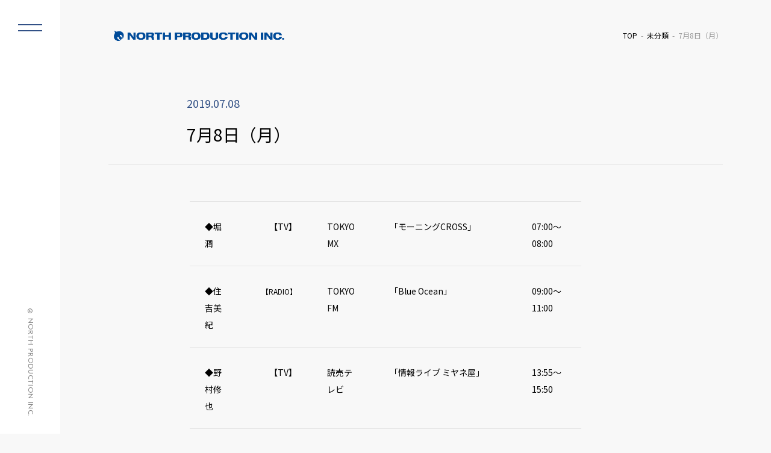

--- FILE ---
content_type: text/html; charset=UTF-8
request_url: https://www.north-pro.com/4%E6%9C%882%E6%97%A5%EF%BC%88%E6%9C%88%EF%BC%89-2-2-2-2-2-2-2-3-2-2-2-2-2-2-2-2-2-2-2-2-2-2-2-2-2-2-2-2-2-2-2__trashed-2-2-2-2-2-3-2-2-2-2-2-2-2-2-2-2-3-2-2-2-2-2-2-2-2-2-2-2-2-2-2-2/
body_size: 21476
content:
<!DOCTYPE html>
<html lang="ja" class="no-js">
<head prefix="og: http://ogp.me/ns#">
  <meta charset="UTF-8">
  <meta name="viewport" content="width=device-width">
  <meta name="format-detection" content="telephone=no">

	<!--メタタグに出力する内容を変数に格納-->
	
  <script type="module">
    document.documentElement.classList.remove('no-js');
    document.documentElement.classList.add('js');
  </script>


	<meta name="description" content="◆堀 潤【TV】TOKYO MX「モーニングCROSS」07:00～08:00◆住吉美紀【RADIO】TOKYO FM「Blue Ocean」09:00～11:00◆野村修也【TV】読売テレビ「情報ライブ ミヤネ屋」13:55～15:50◆…">
	<meta name="keywords" content="">
	<meta property="og:type" content="article">
	<meta property="og:locale" content="ja_JP">
	<meta property="og:title" content="7月8日（月）">
	<meta property="og:url" content="https://www.north-pro.com/4%e6%9c%882%e6%97%a5%ef%bc%88%e6%9c%88%ef%bc%89-2-2-2-2-2-2-2-3-2-2-2-2-2-2-2-2-2-2-2-2-2-2-2-2-2-2-2-2-2-2-2__trashed-2-2-2-2-2-3-2-2-2-2-2-2-2-2-2-2-3-2-2-2-2-2-2-2-2-2-2-2-2-2-2-2/">
	<meta property="og:description" content="◆堀 潤【TV】TOKYO MX「モーニングCROSS」07:00～08:00◆住吉美紀【RADIO】TOKYO FM「Blue Ocean」09:00～11:00◆野村修也【TV】読売テレビ「情報ライブ ミヤネ屋」13:55～15:50◆…">
	<meta property="og:image" content="https://www.north-pro.com/wp-content/themes/north02/ogp.jpg">
	<meta property="og:site_name" content="株式会社ノースプロダクション">

	<!-- <meta name="twitter:site" content="@twitterアカウント"> -->
  <meta name="twitter:card" content="summary_large_image">
	<!-- <meta name="twitter:creator" content="@twitterアカウント"> -->
	<meta name="twitter:description" content="◆堀 潤【TV】TOKYO MX「モーニングCROSS」07:00～08:00◆住吉美紀【RADIO】TOKYO FM「Blue Ocean」09:00～11:00◆野村修也【TV】読売テレビ「情報ライブ ミヤネ屋」13:55～15:50◆…">
	<meta name="twitter:image:src" content="https://www.north-pro.com/wp-content/themes/north02/ogp.jpg">

  <!-- <link rel="stylesheet" href="css/normalize.css"> -->
  <link rel="stylesheet" href="https://www.north-pro.com/wp-content/themes/north02/css/reset.css">
  <link rel="stylesheet" href="https://www.north-pro.com/wp-content/themes/north02/style.css">
  <link rel="stylesheet" href="https://www.north-pro.com/wp-content/themes/north02/css/common.css">
  <link rel="stylesheet" href="https://www.north-pro.com/wp-content/themes/north02/css/parts.css">
	<link rel="stylesheet" href="https://www.north-pro.com/wp-content/themes/north02/css/pages.css">
  <link rel="stylesheet" href="https://www.north-pro.com/wp-content/themes/north02/css/top.css">

  <link rel="icon" href="https://www.north-pro.com/wp-content/themes/north02/favicon.ico">
  <link rel="icon" href="https://www.north-pro.com/wp-content/themes/north02/favicon.png" type="image/png">
  <link rel="apple-touch-icon" href="https://www.north-pro.com/wp-content/themes/north02/apple-touch-icon.png">

  <script src="https://ajax.googleapis.com/ajax/libs/jquery/3.4.1/jquery.min.js"></script>
  <script src="https://www.north-pro.com/wp-content/themes/north02/js/common.js"></script>

  <!-- slick -->
  <link rel="stylesheet" type="text/css" href="https://www.north-pro.com/wp-content/themes/north02/lib/slick/slick.css"/>
  <script type="text/javascript" src="https://www.north-pro.com/wp-content/themes/north02/lib/slick/slick.min.js"></script>

	<title>7月8日（月） &#8211; 株式会社ノースプロダクション</title>
<meta name='robots' content='max-image-preview:large' />
	<style>img:is([sizes="auto" i], [sizes^="auto," i]) { contain-intrinsic-size: 3000px 1500px }</style>
	<script type="text/javascript">
/* <![CDATA[ */
window._wpemojiSettings = {"baseUrl":"https:\/\/s.w.org\/images\/core\/emoji\/16.0.1\/72x72\/","ext":".png","svgUrl":"https:\/\/s.w.org\/images\/core\/emoji\/16.0.1\/svg\/","svgExt":".svg","source":{"concatemoji":"https:\/\/www.north-pro.com\/wp-includes\/js\/wp-emoji-release.min.js?ver=6.8.3"}};
/*! This file is auto-generated */
!function(s,n){var o,i,e;function c(e){try{var t={supportTests:e,timestamp:(new Date).valueOf()};sessionStorage.setItem(o,JSON.stringify(t))}catch(e){}}function p(e,t,n){e.clearRect(0,0,e.canvas.width,e.canvas.height),e.fillText(t,0,0);var t=new Uint32Array(e.getImageData(0,0,e.canvas.width,e.canvas.height).data),a=(e.clearRect(0,0,e.canvas.width,e.canvas.height),e.fillText(n,0,0),new Uint32Array(e.getImageData(0,0,e.canvas.width,e.canvas.height).data));return t.every(function(e,t){return e===a[t]})}function u(e,t){e.clearRect(0,0,e.canvas.width,e.canvas.height),e.fillText(t,0,0);for(var n=e.getImageData(16,16,1,1),a=0;a<n.data.length;a++)if(0!==n.data[a])return!1;return!0}function f(e,t,n,a){switch(t){case"flag":return n(e,"\ud83c\udff3\ufe0f\u200d\u26a7\ufe0f","\ud83c\udff3\ufe0f\u200b\u26a7\ufe0f")?!1:!n(e,"\ud83c\udde8\ud83c\uddf6","\ud83c\udde8\u200b\ud83c\uddf6")&&!n(e,"\ud83c\udff4\udb40\udc67\udb40\udc62\udb40\udc65\udb40\udc6e\udb40\udc67\udb40\udc7f","\ud83c\udff4\u200b\udb40\udc67\u200b\udb40\udc62\u200b\udb40\udc65\u200b\udb40\udc6e\u200b\udb40\udc67\u200b\udb40\udc7f");case"emoji":return!a(e,"\ud83e\udedf")}return!1}function g(e,t,n,a){var r="undefined"!=typeof WorkerGlobalScope&&self instanceof WorkerGlobalScope?new OffscreenCanvas(300,150):s.createElement("canvas"),o=r.getContext("2d",{willReadFrequently:!0}),i=(o.textBaseline="top",o.font="600 32px Arial",{});return e.forEach(function(e){i[e]=t(o,e,n,a)}),i}function t(e){var t=s.createElement("script");t.src=e,t.defer=!0,s.head.appendChild(t)}"undefined"!=typeof Promise&&(o="wpEmojiSettingsSupports",i=["flag","emoji"],n.supports={everything:!0,everythingExceptFlag:!0},e=new Promise(function(e){s.addEventListener("DOMContentLoaded",e,{once:!0})}),new Promise(function(t){var n=function(){try{var e=JSON.parse(sessionStorage.getItem(o));if("object"==typeof e&&"number"==typeof e.timestamp&&(new Date).valueOf()<e.timestamp+604800&&"object"==typeof e.supportTests)return e.supportTests}catch(e){}return null}();if(!n){if("undefined"!=typeof Worker&&"undefined"!=typeof OffscreenCanvas&&"undefined"!=typeof URL&&URL.createObjectURL&&"undefined"!=typeof Blob)try{var e="postMessage("+g.toString()+"("+[JSON.stringify(i),f.toString(),p.toString(),u.toString()].join(",")+"));",a=new Blob([e],{type:"text/javascript"}),r=new Worker(URL.createObjectURL(a),{name:"wpTestEmojiSupports"});return void(r.onmessage=function(e){c(n=e.data),r.terminate(),t(n)})}catch(e){}c(n=g(i,f,p,u))}t(n)}).then(function(e){for(var t in e)n.supports[t]=e[t],n.supports.everything=n.supports.everything&&n.supports[t],"flag"!==t&&(n.supports.everythingExceptFlag=n.supports.everythingExceptFlag&&n.supports[t]);n.supports.everythingExceptFlag=n.supports.everythingExceptFlag&&!n.supports.flag,n.DOMReady=!1,n.readyCallback=function(){n.DOMReady=!0}}).then(function(){return e}).then(function(){var e;n.supports.everything||(n.readyCallback(),(e=n.source||{}).concatemoji?t(e.concatemoji):e.wpemoji&&e.twemoji&&(t(e.twemoji),t(e.wpemoji)))}))}((window,document),window._wpemojiSettings);
/* ]]> */
</script>
<style id='wp-emoji-styles-inline-css' type='text/css'>

	img.wp-smiley, img.emoji {
		display: inline !important;
		border: none !important;
		box-shadow: none !important;
		height: 1em !important;
		width: 1em !important;
		margin: 0 0.07em !important;
		vertical-align: -0.1em !important;
		background: none !important;
		padding: 0 !important;
	}
</style>
<link rel='stylesheet' id='fvp-frontend-css' href='https://www.north-pro.com/wp-content/plugins/featured-video-plus/styles/frontend.css?ver=2.3.3' type='text/css' media='all' />
<link rel='stylesheet' id='jquery.lightbox.min.css-css' href='https://www.north-pro.com/wp-content/plugins/wp-jquery-lightbox/lightboxes/wp-jquery-lightbox/styles/lightbox.min.css?ver=2.3.4' type='text/css' media='all' />
<link rel='stylesheet' id='jqlb-overrides-css' href='https://www.north-pro.com/wp-content/plugins/wp-jquery-lightbox/lightboxes/wp-jquery-lightbox/styles/overrides.css?ver=2.3.4' type='text/css' media='all' />
<style id='jqlb-overrides-inline-css' type='text/css'>

			#outerImageContainer {
				box-shadow: 0 0 4px 2px rgba(0,0,0,.2);
			}
			#imageContainer{
				padding: 6px;
			}
			#imageDataContainer {
				box-shadow: 0 -4px 0 0 #fff, 0 0 4px 2px rgba(0,0,0,.1);
				z-index: auto;
			}
			#prevArrow,
			#nextArrow{
				background-color: rgba(255,255,255,.7;
				color: #000000;
			}
</style>
<script type="text/javascript" src="https://www.north-pro.com/wp-includes/js/jquery/jquery.min.js?ver=3.7.1" id="jquery-core-js"></script>
<script type="text/javascript" src="https://www.north-pro.com/wp-includes/js/jquery/jquery-migrate.min.js?ver=3.4.1" id="jquery-migrate-js"></script>
<script type="text/javascript" src="https://www.north-pro.com/wp-content/plugins/featured-video-plus/js/jquery.fitvids.min.js?ver=master-2015-08" id="jquery.fitvids-js"></script>
<script type="text/javascript" id="fvp-frontend-js-extra">
/* <![CDATA[ */
var fvpdata = {"ajaxurl":"https:\/\/www.north-pro.com\/wp-admin\/admin-ajax.php","nonce":"c976853416","fitvids":"1","dynamic":"","overlay":"","opacity":"0.75","color":"b","width":"640"};
/* ]]> */
</script>
<script type="text/javascript" src="https://www.north-pro.com/wp-content/plugins/featured-video-plus/js/frontend.min.js?ver=2.3.3" id="fvp-frontend-js"></script>
<link rel="canonical" href="https://www.north-pro.com/4%e6%9c%882%e6%97%a5%ef%bc%88%e6%9c%88%ef%bc%89-2-2-2-2-2-2-2-3-2-2-2-2-2-2-2-2-2-2-2-2-2-2-2-2-2-2-2-2-2-2-2__trashed-2-2-2-2-2-3-2-2-2-2-2-2-2-2-2-2-3-2-2-2-2-2-2-2-2-2-2-2-2-2-2-2/" />
<script type="application/ld+json">{"@context":"https://schema.org","@type":"NewsArticle","headline":"7月8日（月）","datePublished":"2019-07-08T05:00:21+09:00","dateModified":"2019-07-08T09:08:26+09:00","inLanguage":"ja","author":{"@type":"Organization","name":"株式会社ノースプロダクション"},"publisher":{"@type":"Organization","name":"株式会社ノースプロダクション","logo":{"@type":"ImageObject","url":"https://www.north-pro.com/wp-content/themes/north02/img/logo.png","width":4614,"height":588}},"mainEntityOfPage":{"@type":"WebPage","@id":"https://www.north-pro.com/4%e6%9c%882%e6%97%a5%ef%bc%88%e6%9c%88%ef%bc%89-2-2-2-2-2-2-2-3-2-2-2-2-2-2-2-2-2-2-2-2-2-2-2-2-2-2-2-2-2-2-2__trashed-2-2-2-2-2-3-2-2-2-2-2-2-2-2-2-2-3-2-2-2-2-2-2-2-2-2-2-2-2-2-2-2/"},"image":[],"articleBody":"◆堀 潤 【TV】 TOKYO MX 「モーニングCROSS」 07:00～08:00 ◆住吉美紀 【RADIO】 TOKYO FM 「Blue Ocean」 …"}</script><script type="application/ld+json">{"@context":"https://schema.org","@type":"BreadcrumbList","itemListElement":[{"@type":"ListItem","position":1,"name":"TOP","item":"https://www.north-pro.com/"},{"@type":"ListItem","position":2,"name":"未分類","item":"https://www.north-pro.com/category/%e6%9c%aa%e5%88%86%e9%a1%9e/"},{"@type":"ListItem","position":3,"name":"7月8日（月）","item":"https://www.north-pro.com/4%e6%9c%882%e6%97%a5%ef%bc%88%e6%9c%88%ef%bc%89-2-2-2-2-2-2-2-3-2-2-2-2-2-2-2-2-2-2-2-2-2-2-2-2-2-2-2-2-2-2-2__trashed-2-2-2-2-2-3-2-2-2-2-2-2-2-2-2-2-3-2-2-2-2-2-2-2-2-2-2-2-2-2-2-2/"}]}</script><link rel="icon" href="https://www.north-pro.com/wp-content/uploads/cropped-north_logo_mark-32x32.png" sizes="32x32" />
<link rel="icon" href="https://www.north-pro.com/wp-content/uploads/cropped-north_logo_mark-192x192.png" sizes="192x192" />
<link rel="apple-touch-icon" href="https://www.north-pro.com/wp-content/uploads/cropped-north_logo_mark-180x180.png" />
<meta name="msapplication-TileImage" content="https://www.north-pro.com/wp-content/uploads/cropped-north_logo_mark-270x270.png" />
</head>

<body class="wp-singular post-template-default single single-post postid-13770 single-format-standard wp-theme-north02">

<header id="header">
	<h1 class="logo">
  <a href="https://www.north-pro.com/">
    <img src="https://www.north-pro.com/wp-content/themes/north02/img/logo.png" 
         alt="株式会社ノースプロダクション">
  </a>
</h1>
	<!-- フロントページ以外にパンくずを表示 -->
			<div id="breadcrumbs"><ul><li class="breadcrumb-top"><a href="https://www.north-pro.com/"><span>TOP</span></a></li><li><a href="https://www.north-pro.com/category/%e6%9c%aa%e5%88%86%e9%a1%9e/">未分類</a></li><li>7月8日（月）</li></ul></div>	
		<!-- //フロントページ以外にパンくずを表示 -->
</header>
<div class="contents">

     
    <!-- page-title -->
  <h2 class="page-title">
    <span class="page-title-inner">
      <span class="page-title-inner-head">
                <span class="date">2019.07.08</span>
      </span>
      <span class="page-title-inner-contents">
        7月8日（月）      </span>
    </span>
  </h2>
  <!-- //page-title -->

  <section class="section">
    <div class="section-inner">
            <div class="section-contents">
        
<table class=" aligncenter" style="width: 650px; height: 168px;">
<tbody>
<tr style="height: 24px;">
<td style="width: 78px; height: 24px;"><span style="font-size: 14px;">◆堀 潤</span></td>
<td style="width: 78.45px; height: 24px; text-align: right;"><span style="font-size: 14px;">【TV】</span></td>
<td style="width: 91px; height: 24px;"><span style="font-size: 14px;">TOKYO MX</span></td>
<td style="width: 216px; height: 24px;"><span style="font-size: 14px;">「モーニングCROSS」</span></td>
<td style="width: 97px; height: 24px;"><span style="font-size: 14px;">07:00～08:00</span></td>
</tr>
<tr style="height: 24px;">
<td style="width: 78px; height: 24px;"><span style="font-size: 14px;">◆住吉美紀</span></td>
<td style="width: 78.45px; height: 24px; text-align: right;"><span style="font-size: 12px;">【RADIO】</span></td>
<td style="width: 91px; height: 24px;"><span style="font-size: 14px;">TOKYO FM</span></td>
<td style="width: 216px; height: 24px;"><span style="font-size: 14px;">「Blue Ocean」</span></td>
<td style="width: 97px; height: 24px;"><span style="font-size: 14px;">09:00～11:00</span></td>
</tr>
<tr style="height: 24px;">
<td style="width: 78px; height: 24px;"><span style="font-size: 14px;">◆野村修也</span></td>
<td style="width: 78.45px; height: 24px; text-align: right;"><span style="font-size: 14px;">【TV】</span></td>
<td style="width: 91px; height: 24px;"><span style="font-size: 14px;">読売テレビ</span></td>
<td style="width: 216px; height: 24px;"><span style="font-size: 14px;">「情報ライブ ミヤネ屋」</span></td>
<td style="width: 97px; height: 24px;"><span style="font-size: 14px;">13:55～15:50</span></td>
</tr>
<tr style="height: 24px;">
<td style="width: 78px; height: 24px;"><span style="font-size: 14px;">◆宮本隆治</span></td>
<td style="width: 78.45px; height: 24px; text-align: right;"><span style="font-size: 14px;">【TV】</span></td>
<td style="width: 91px; height: 24px;"><span style="font-size: 12px;">CS歌謡ポップスch</span></td>
<td style="width: 216px; height: 24px;"><span style="font-size: 14px;">「宮本隆治の歌謡ポップス☆一番星」</span></td>
<td style="width: 97px; height: 24px;"><span style="font-size: 14px;">14:00～15:00</span></td>
</tr>
<tr style="height: 24px;">
<td style="width: 78px; height: 24px; text-align: left;"><span style="font-size: 14px;">◆宮本隆治</span></td>
<td style="width: 78.45px; height: 24px; text-align: right;"><span style="font-size: 14px;">【TV】</span></td>
<td style="width: 91px; height: 24px;"><span style="font-size: 14px;">BS11</span></td>
<td style="width: 216px; height: 24px;"><span style="font-size: 14px;">「歴史科学捜査班」</span></td>
<td style="width: 97px; height: 24px;"><span style="font-size: 14px;">19:00～20:00</span></td>
</tr>
<tr style="height: 24px;">
<td style="width: 78px; height: 24px; text-align: left;"><span style="font-size: 14px;">◆眞鍋かをり</span></td>
<td style="width: 78.45px; height: 24px; text-align: right;"><span style="font-size: 14px;">【TV】</span></td>
<td style="width: 91px; height: 24px;"><span style="font-size: 14px;">テレビ東京</span></td>
<td style="width: 216px; height: 24px;"><span style="font-size: 14px;">「世界!ニッポン行きたい人応援団」</span></td>
<td style="width: 97px; height: 24px;"><span style="font-size: 14px;">20:00～21:00</span></td>
</tr>
<tr style="height: 24px;">
<td style="width: 78px; height: 24px; text-align: left;"><span style="font-size: 14px;">◆眞鍋かをり</span></td>
<td style="width: 78.45px; height: 24px; text-align: right;"><span style="font-size: 14px;">【TV】</span></td>
<td style="width: 91px; height: 24px;"><span style="font-size: 14px;">関西テレビ</span></td>
<td style="width: 216px; height: 24px;"><span style="font-size: 14px;">「新説！所JAPAN」</span></td>
<td style="width: 97px; height: 24px;"><span style="font-size: 14px;">22:30～23:24</span></td>
</tr>
</tbody>
</table>



<p></p>
      </div>
      <!-- 一覧へ戻る -->
      <div class="return-btn">
        <a href="/news/" class="btn btn-defalt btn-return">ニュース一覧に戻る</a>
      </div>
      <!-- //一覧へ戻る -->
    </div>
  </section>

  
</div>

﻿<aside id="sidebar">
  <button class="menu-trigger">
    <span></span>
    <span></span>
  </button>
  <div class="side-menu">
    <div class="logo"><a href="/"><img src="https://www.north-pro.com/wp-content/themes/north02/img/logo.png" alt="ノースプロダクション"></a></div>
    <div class="side-menu-list-wrap">
      <ul class="side-menu-list">
        <li><a href="/talents/"><h3 class="en">TALENTS</h3><span class="ja">ノースプロダクション所属タレントのご紹介</span></a></li>
        <li><a href="/news/"><h3 class="en">NEWS</h3><span class="ja">所属タレントに関する最新情報・会社からのお知らせ</span></a></li>
        <li><a href="/schedule/"><h3 class="en">SCHEDULE</h3><span class="ja">所属タレントの出演情報・スケジュール</span></a></li>
      </ul>
      <ul class="side-menu-list small">
        <li><a href="/audition/"><h3 class="en">AUDITION</h3><span class="ja">オーディション情報</span></a></li>
        <li><a href="/aboutus/"><h3 class="en">COMPANY</h3><span class="ja">会社概要</span></a></li>
        <li><a href="/saiyou/"><h3 class="en">RECRUIT</h3><span class="ja">採用情報</span></a></li>
        <li><a href="/contact/"><h3 class="en">CONTACT</h3><span class="ja">お問い合わせ</span></a></li>
        <li><a href="/privacy/"><h3 class="en">PRIVACY POLICY</h3><span class="ja">個人情報保護方針について</span></a></li>
      </ul>
    </div>
  </div>
  <div class="copyright"><address class="en">&copy; NORTH PRODUCTION INC. </address></div>
</aside>
<div class="overlay"></div>
﻿<footer id="footer">
  <div id="pagetop"><a href="#header">TOP</a></div>
  <div class="fooer-inner">
    <a href="/contact/" class="fooer-contact-link">
      <div class="fooer-contact-link-inner">
        <h3 class="en">CONTACT</h3>
        <p>弊社へのお問い合わせ・ご相談はこちら</p>  
      </div>
    </a>
  </div>
  <div class="copyright"><address class="en">&copy; NORTH PRODUCTION INC. </address></div>
</footer>
<script type="speculationrules">
{"prefetch":[{"source":"document","where":{"and":[{"href_matches":"\/*"},{"not":{"href_matches":["\/wp-*.php","\/wp-admin\/*","\/wp-content\/uploads\/*","\/wp-content\/*","\/wp-content\/plugins\/*","\/wp-content\/themes\/north02\/*","\/*\\?(.+)"]}},{"not":{"selector_matches":"a[rel~=\"nofollow\"]"}},{"not":{"selector_matches":".no-prefetch, .no-prefetch a"}}]},"eagerness":"conservative"}]}
</script>
<script type="text/javascript" src="https://www.north-pro.com/wp-content/plugins/wp-jquery-lightbox/lightboxes/wp-jquery-lightbox/vendor/jquery.touchwipe.min.js?ver=2.3.4" id="wp-jquery-lightbox-swipe-js"></script>
<script type="text/javascript" src="https://www.north-pro.com/wp-content/plugins/wp-jquery-lightbox/inc/purify.min.js?ver=2.3.4" id="wp-jquery-lightbox-purify-js"></script>
<script type="text/javascript" src="https://www.north-pro.com/wp-content/plugins/wp-jquery-lightbox/lightboxes/wp-jquery-lightbox/vendor/panzoom.min.js?ver=2.3.4" id="wp-jquery-lightbox-panzoom-js"></script>
<script type="text/javascript" id="wp-jquery-lightbox-js-extra">
/* <![CDATA[ */
var JQLBSettings = {"showTitle":"1","useAltForTitle":"1","showCaption":"1","showNumbers":"1","fitToScreen":"0","resizeSpeed":"400","showDownload":"","navbarOnTop":"","marginSize":"0","mobileMarginSize":"10","slideshowSpeed":"4000","allowPinchZoom":"1","borderSize":"6","borderColor":"#ffffff","overlayColor":"#ffffff","overlayOpacity":"0.7","newNavStyle":"1","fixedNav":"1","showInfoBar":"1","prevLinkTitle":"\u524d\u306e\u753b\u50cf","nextLinkTitle":"\u6b21\u306e\u753b\u50cf","closeTitle":"\u30ae\u30e3\u30e9\u30ea\u30fc\u3092\u9589\u3058\u308b","image":"\u753b\u50cf ","of":"\u306e","download":"\u30c0\u30a6\u30f3\u30ed\u30fc\u30c9","pause":"(\u30b9\u30e9\u30a4\u30c9\u30b7\u30e7\u30fc\u3092\u4e00\u6642\u505c\u6b62\u3059\u308b)","play":"(\u30b9\u30e9\u30a4\u30c9\u30b7\u30e7\u30fc\u3092\u518d\u751f\u3059\u308b)"};
/* ]]> */
</script>
<script type="text/javascript" src="https://www.north-pro.com/wp-content/plugins/wp-jquery-lightbox/lightboxes/wp-jquery-lightbox/jquery.lightbox.js?ver=2.3.4" id="wp-jquery-lightbox-js"></script>
</body>
</html>

--- FILE ---
content_type: text/css
request_url: https://www.north-pro.com/wp-content/themes/north02/css/common.css
body_size: 15093
content:
@charset "UTF-8";
/* common */
@import url("https://fonts.googleapis.com/css2?family=Josefin+Sans:wght@300;400;500;600&family=Noto+Sans+JP:wght@400;500;700&display=swap");
*,
*::before,
*::after {
  -webkit-box-sizing: border-box;
          box-sizing: border-box;
}

html {
  font-size: 62.5%;
}

body {
  color: #000000;
  background-color: #f8f8f8;
  font-size: 1.4rem;
  line-height: 1.5;
  font-family: "Noto Sans JP","Hiragino Kaku Gothic ProN","ヒラギノ角ゴ ProN W3",Meiryo,"メイリオ",Osaka,"MS PGothic",arial,helvetica,sans-serif;
}

body.is-fixed {
  position: fixed;
  width: 100%;
  height: 100%;
  overflow: hidden;
}

.en {
  line-height: 1;
  font-family: 'Josefin Sans', sans-serif;
  letter-spacing: 0.03em;
}

/* ----リンク---- */
a {
  text-decoration: none;
  color: #000000;
  word-break: break-all;
}

a:hover, a:focus {
  -webkit-transition: opacity .3s;
  transition: opacity .3s;
  opacity: 0.7;
  outline: none;
}

a:hover img, a:focus img {
  -webkit-transition: opacity .3s;
  transition: opacity .3s;
  opacity: 0.7;
}

/* ----タグ---- */
img {
  max-width: 100%;
  height: auto;
  vertical-align: top;
}

hr {
  border: 0;
  border-bottom: 1px dotted #ccc;
}

address {
  font-style: normal;
}

button {
  padding: 0;
}

sup,
sub {
  font-size: 1.0rem;
  vertical-align: super;
  font-size: smaller;
}

/* ------------------------ header */
#header {
  display: -webkit-box;
  display: -ms-flexbox;
  display: flex;
  -webkit-box-pack: justify;
      -ms-flex-pack: justify;
          justify-content: space-between;
  -webkit-box-align: center;
      -ms-flex-align: center;
          align-items: center;
  margin-left: 100px;
  padding: 40px 80px;
}

#header .logo {
  width: 300px;
  max-width: 300px;
}

#header #breadcrumbs {
  text-align: right;
  font-size: 1.2rem;
  color: #999999;
}

#header #breadcrumbs ul {
  display: -webkit-box;
  display: -ms-flexbox;
  display: flex;
}

#header #breadcrumbs ul li::after {
  content: "-";
  display: inline-block;
  padding: 0 0.5em;
}

#header #breadcrumbs ul li:last-child::after {
  display: none;
}

/* ------------------------ contents */
.contents {
  margin-left: 100px;
}

/* ------------------------ side */
#sidebar {
  position: fixed;
  top: 0;
  left: 0;
  width: 100px;
  height: 100vh;
  background-color: #fff;
  z-index: 100;
  -webkit-transition: all .8s;
  transition: all .8s;
  /* ナビゲーションopen */
}

#sidebar .copyright {
  position: absolute;
  bottom: 30px;
  display: -webkit-box;
  display: -ms-flexbox;
  display: flex;
  -webkit-box-align: end;
      -ms-flex-align: end;
          align-items: flex-end;
  -ms-flex-line-pack: center;
      align-content: center;
  -webkit-box-pack: center;
      -ms-flex-pack: center;
          justify-content: center;
  width: 100%;
  height: calc(100% -100px);
}

#sidebar address {
  -webkit-writing-mode: vertical-rl;
      -ms-writing-mode: tb-rl;
          writing-mode: vertical-rl;
  white-space: nowrap;
  color: #888888;
  font-size: 1.2rem;
}

#sidebar .menu-trigger,
#sidebar .menu-trigger span {
  display: inline-block;
  -webkit-transition: all .4s;
  transition: all .4s;
  -webkit-box-sizing: border-box;
          box-sizing: border-box;
}

#sidebar .menu-trigger {
  position: relative;
  width: 100px;
  height: 100px;
  background: none;
  border: none;
  -webkit-appearance: none;
     -moz-appearance: none;
          appearance: none;
  cursor: pointer;
}

#sidebar .menu-trigger span {
  position: absolute;
  left: 30px;
  width: 40px;
  height: 2px;
  background-color: #325186;
}

#sidebar .menu-trigger span:nth-of-type(1) {
  top: 40px;
}

#sidebar .menu-trigger span:nth-of-type(2) {
  top: 50px;
}

#sidebar.is-active {
  width: calc(100% - 100px);
  -webkit-transform: translateX(0);
          transform: translateX(0);
}

#sidebar.is-active .copyright {
  display: none;
}

#sidebar.is-active .side-menu {
  opacity: 1;
  visibility: visible;
  -webkit-transform: translateY(-50%) translateX(-50%);
          transform: translateY(-50%) translateX(-50%);
}

#sidebar.is-active .menu-trigger span:nth-of-type(1) {
  -webkit-transform: translateY(10px) rotate(-45deg);
          transform: translateY(10px) rotate(-45deg);
}

#sidebar.is-active .menu-trigger span:nth-of-type(2) {
  -webkit-transform: translateY(0px) rotate(45deg);
          transform: translateY(0px) rotate(45deg);
}

#sidebar .side-menu {
  -webkit-transition: opacity .4s ease, visibility .4s ease, -webkit-transform .4s ease;
  transition: opacity .4s ease, visibility .4s ease, -webkit-transform .4s ease;
  transition: opacity .4s ease, visibility .4s ease, transform .4s ease;
  transition: opacity .4s ease, visibility .4s ease, transform .4s ease, -webkit-transform .4s ease;
  opacity: 0;
  visibility: hidden;
  width: 670px;
  max-width: 670px;
  position: absolute;
  top: 50%;
  left: 50%;
  margin: auto;
  -webkit-transform: translateY(-50%) translateX(-50%);
          transform: translateY(-50%) translateX(-50%);
}

#sidebar .side-menu a {
  color: #000;
}

#sidebar .side-menu .logo {
  margin-bottom: 12vh;
}

#sidebar .side-menu-list {
  width: 60%;
}

#sidebar .side-menu-list li {
  margin-bottom: 55px;
}

#sidebar .side-menu-list li:last-child {
  margin-bottom: 0;
}

#sidebar .side-menu-list .en {
  margin-bottom: 10px;
  font-size: 4.8rem;
  white-space: nowrap;
}

#sidebar .side-menu-list.small {
  width: 37%;
}

#sidebar .side-menu-list.small li {
  margin-bottom: 35px;
}

#sidebar .side-menu-list.small li:last-child {
  margin-bottom: 0;
}

#sidebar .side-menu-list.small .en {
  margin-bottom: 5px;
  font-size: 2.8rem;
}

#sidebar .side-menu-list-wrap {
  display: -webkit-box;
  display: -ms-flexbox;
  display: flex;
  -webkit-box-pack: justify;
      -ms-flex-pack: justify;
          justify-content: space-between;
}

.overlay {
  -webkit-transition: opacity .6s ease, visibility .6s ease;
  transition: opacity .6s ease, visibility .6s ease;
  opacity: 0;
  visibility: hidden;
  position: fixed;
  top: 0;
  right: 0;
  width: 100%;
  height: 100vh;
  background: rgba(0, 0, 0, 0.5);
  z-index: 99;
}

.overlay.is-active {
  opacity: 1;
  visibility: visible;
}

/* ------------------------ footer */
#footer {
  position: relative;
  margin-left: 100px;
  text-align: center;
}

#footer .fooer-contact-link {
  display: block;
  padding: 80px 80px 80px;
  background-color: #325186;
  color: #fff;
  text-align: center;
  cursor: pointer;
}

#footer .fooer-contact-link-inner {
  padding-right: 80px;
  display: inline-block;
  background-image: url(../img/allow_right_white.png);
  background-position: 100% 50%;
  background-repeat: no-repeat;
  background-size: 40px auto;
  text-align: left;
}

#footer .fooer-contact-link h3 {
  font-size: 3.8rem;
  line-height: 1;
  margin-bottom: 15px;
}

#footer .fooer-contact-link p {
  font-size: 1.4rem;
}

#footer .copyright {
  display: none;
}

.scroll #pagetop {
  display: block;
  position: fixed;
  right: 20px;
  top: auto;
  bottom: 20px;
  opacity: 0.9;
}

.scroll #pagetop a {
  margin: 0;
}

#pagetop {
  -webkit-transition: all .8s;
  transition: all .8s;
  position: absolute;
  right: 20px;
  top: -50px;
}

#pagetop.footer-fit {
  position: absolute;
  right: 20px;
  top: -70px;
  bottom: auto;
}

#pagetop a {
  position: relative;
  color: transparent;
  display: block;
  width: 50px;
  height: 50px;
  border-radius: 100px;
  background-color: #325186;
}

#pagetop a::after {
  content: "";
  display: block;
  position: absolute;
  top: -5px;
  bottom: 0;
  left: 0;
  right: 0;
  margin: 50% auto auto;
  border-top: solid 2px #fff;
  border-left: solid 2px #fff;
  width: 14px;
  height: 14px;
  -webkit-transform: rotate(45deg);
          transform: rotate(45deg);
}

.pickup {
  position: fixed;
  bottom: 20px;
  right: 0;
  z-index: 90;
  width: 490px;
  height: 165px;
  padding: 20px;
  background-color: #fff;
  border-radius: 10px 0 0 10px;
  -webkit-transition: all 0.8s;
  transition: all 0.8s;
  opacity: 0;
  visibility: hidden;
  -webkit-transform: translateY(0%) translateX(80%);
          transform: translateY(0%) translateX(80%);
}

.pickup-list-inner {
  display: -webkit-box;
  display: -ms-flexbox;
  display: flex;
}

.pickup-list .thum {
  width: 160px;
  height: 120px;
}

.pickup-list .text {
  width: calc(100% - 160px);
  margin-left: 30px;
}

.pickup-list .text .category-icon {
  margin-bottom: 15px;
}

.pickup .slick-counter {
  position: absolute;
  top: -45px;
  right: 60px;
  text-align: right;
}

.pickup .slick-arrow {
  position: absolute;
  top: -50px;
  width: 30px;
  height: 30px;
  display: -webkit-box;
  display: -ms-flexbox;
  display: flex;
  border: none;
  font-size: 0;
  color: transparent;
}

.pickup .slick-arrow::after {
  content: "";
  display: block;
  position: absolute;
  top: 0;
  bottom: 0;
  left: 0;
  right: 0;
  margin: auto;
  width: 7px;
  height: 7px;
  border-top: solid 2px #fff;
  border-left: solid 2px #fff;
}

.pickup .slick-arrow:hover {
  cursor: pointer;
  opacity: 0.8;
}

.pickup .slick-arrow.slick-prev {
  right: 10px;
  background-color: #283751;
  border-radius: 4px 0 0 0;
}

.pickup .slick-arrow.slick-prev::after {
  -webkit-transform: rotate(-45deg);
          transform: rotate(-45deg);
}

.pickup .slick-arrow.slick-next {
  right: -20px;
  background-color: #325186;
}

.pickup .slick-arrow.slick-next::after {
  -webkit-transform: rotate(135deg);
          transform: rotate(135deg);
}

.pickup.js-active {
  opacity: 1;
  visibility: visible;
  -webkit-transform: translate(0px, 0px);
          transform: translate(0px, 0px);
}

.pickup.is-disable {
  opacity: 0;
  visibility: hidden;
  -webkit-transform: translateY(0%) translateX(200%);
          transform: translateY(0%) translateX(200%);
}

.js-fade {
  -webkit-transition: all 1000ms;
  transition: all 1000ms;
  opacity: 0;
  visibility: hidden;
  -webkit-transform: translate(0px, 50px);
          transform: translate(0px, 50px);
}

.js-fadein {
  opacity: 1;
  visibility: visible;
  -webkit-transform: translate(0px, 0px);
          transform: translate(0px, 0px);
}

@media screen and (max-width: 768px) {
  body {
    font-size: 1.0rem;
  }
  /* ------------------------ header */
  #header {
    -ms-flex-wrap: wrap;
        flex-wrap: wrap;
    margin-left: 0px;
    padding: 0px 0px 0px 5%;
    max-width: calc(100% - 56px);
    height: 56px;
  }
  #header .logo {
    padding: 10px 10px 10px 0;
    max-width: 260px;
  }
  #header #breadcrumbs {
    max-width: 100%;
    padding-right: 5%;
    text-align: left;
    font-size: 1.0rem;
  }
  #header #breadcrumbs li {
    white-space: nowrap;
  }
  #header #breadcrumbs li:last-child {
    overflow: hidden;
    text-overflow: ellipsis;
  }
  /* ------------------------ contents */
  .contents {
    margin-left: 0px;
    padding-top: 30px;
  }
  /* ------------------------ side */
  #sidebar {
    top: 0;
    left: auto;
    right: 0;
    width: 56px;
    height: 56px;
    /* ナビゲーションopen */
  }
  #sidebar .copyright {
    display: none;
  }
  #sidebar address {
    display: none;
  }
  #sidebar .menu-trigger {
    position: fixed;
    top: 0;
    right: 0;
    width: 56px;
    height: 56px;
    z-index: 100;
    background-color: #fff;
  }
  #sidebar .menu-trigger span {
    position: absolute;
    left: 18px;
    width: 20px;
    height: 1px;
    background-color: #325186;
  }
  #sidebar .menu-trigger span:nth-of-type(1) {
    top: 25px;
  }
  #sidebar .menu-trigger span:nth-of-type(2) {
    top: 30px;
  }
  #sidebar.is-active {
    width: 56px;
    height: 56px;
    -webkit-transform: none;
            transform: none;
  }
  #sidebar.is-active .side-menu {
    opacity: 1;
    visibility: visible;
    -webkit-transform: translateY(0) translateX(0);
            transform: translateY(0) translateX(0);
  }
  #sidebar.is-active .menu-trigger {
    position: absolute;
    top: 0;
    right: 0;
  }
  #sidebar.is-active .menu-trigger span:nth-of-type(1) {
    -webkit-transform: translateY(0px) rotate(-45deg);
            transform: translateY(0px) rotate(-45deg);
  }
  #sidebar.is-active .menu-trigger span:nth-of-type(2) {
    -webkit-transform: translateY(-5px) rotate(45deg);
            transform: translateY(-5px) rotate(45deg);
  }
  #sidebar .side-menu {
    -webkit-transition: opacity .6s ease, visibility .6s ease, -webkit-transform .6s ease;
    transition: opacity .6s ease, visibility .6s ease, -webkit-transform .6s ease;
    transition: opacity .6s ease, visibility .6s ease, transform .6s ease;
    transition: opacity .6s ease, visibility .6s ease, transform .6s ease, -webkit-transform .6s ease;
    opacity: 0;
    visibility: hidden;
    width: calc(100% - 40px);
    max-width: auto;
    height: 100vh;
    position: fixed;
    top: 0;
    left: auto;
    right: 0;
    z-index: 10;
    margin: auto;
    padding: 56px 0;
    background-color: #fff;
    -webkit-transform: translateY(0) translateX(100%);
            transform: translateY(0) translateX(100%);
    overflow-y: scroll;
  }
  #sidebar .side-menu .logo {
    width: 78%;
    margin: 0 auto 5vh;
  }
  #sidebar .side-menu-list {
    width: 78%;
    margin: 0 auto;
  }
  #sidebar .side-menu-list li {
    font-size: 1.0rem;
    margin-bottom: 25px;
  }
  #sidebar .side-menu-list li:last-child {
    margin-bottom: 35px;
  }
  #sidebar .side-menu-list .en {
    margin-bottom: 5px;
    font-size: 2.7rem;
    white-space: nowrap;
  }
  #sidebar .side-menu-list.small {
    width: 78%;
    margin: 0 auto;
  }
  #sidebar .side-menu-list.small li {
    margin-bottom: 20px;
  }
  #sidebar .side-menu-list.small li:last-child {
    margin-bottom: 0;
  }
  #sidebar .side-menu-list.small .en {
    margin-bottom: 5px;
    font-size: 1.7rem;
  }
  #sidebar .side-menu-list-wrap {
    display: block;
  }
  /* ------------------------ footer */
  #footer {
    margin-top: 80px;
    margin-left: 0px;
  }
  #footer .fooer-contact-link {
    padding: 35px 0px 35px;
  }
  #footer .fooer-contact-link-inner {
    padding-right: 40px;
    background-size: 20px auto;
  }
  #footer .fooer-contact-link h3 {
    font-size: 2.6rem;
    margin-bottom: 5px;
  }
  #footer .fooer-contact-link p {
    font-size: 1.0rem;
  }
  #footer .copyright {
    display: block;
    padding: 30px 0;
    background-color: #fff;
  }
  #footer .copyright address {
    color: #888888;
    font-size: 1.2rem;
  }
  .js-fade {
    -webkit-transition: all 500ms;
    transition: all 500ms;
    -webkit-transform: translate(0px, 20px);
            transform: translate(0px, 20px);
  }
  .js-fadein {
    -webkit-transform: translate(0px, 0px);
            transform: translate(0px, 0px);
  }
  .pickup {
    position: fixed;
    bottom: 10px;
    right: 0;
    width: 85%;
    max-width: 490px;
    height: auto;
    padding: 15px;
  }
  .pickup-list {
    display: -webkit-box;
    display: -ms-flexbox;
    display: flex;
  }
  .pickup-list .thum {
    width: 120px;
    height: 90px;
  }
  .pickup-list .text {
    width: calc(100% - 120px);
    margin-left: 15px;
  }
  .pickup-list .text .category-icon {
    margin-bottom: 5px;
  }
}
/*# sourceMappingURL=common.css.map */